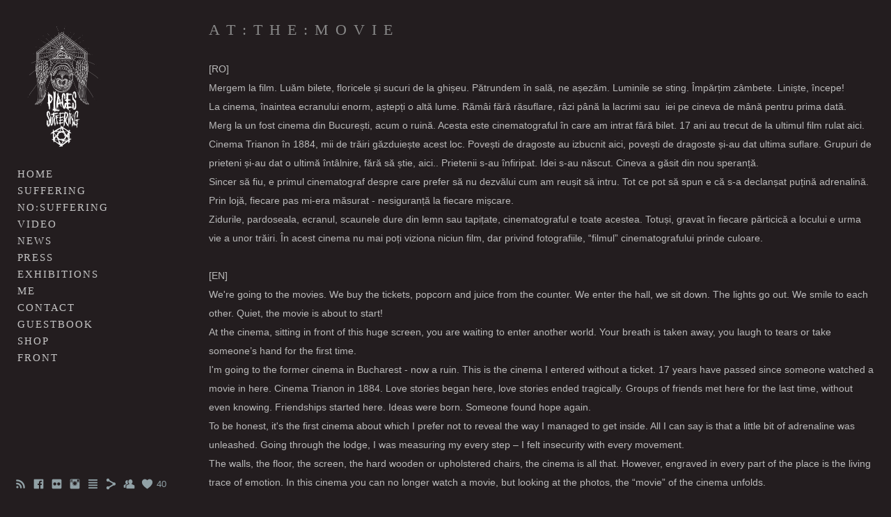

--- FILE ---
content_type: text/html; charset=UTF-8
request_url: https://www.placessuffering.com/l-e-i-s-u-r-e/atthemovie?c=1
body_size: 8511
content:
<!doctype html>
<html lang="en" site-body ng-controller="baseController" prefix="og: http://ogp.me/ns#">
<head>
        <title>A T : T H E : M O V I E</title>
    <base href="/">
    <meta charset="UTF-8">
    <meta http-equiv="X-UA-Compatible" content="IE=edge,chrome=1">
    <meta name="viewport" content="width=device-width, initial-scale=1">

    <link rel="manifest" href="/manifest.webmanifest">

	
    <meta name="keywords" content="placessuffering.com, A T : T H E : M O V I E, abandoned urbex places lipovan">
    <meta name="generator" content="placessuffering.com">
    <meta name="author" content="placessuffering.com">

    <meta itemprop="name" content="A T : T H E : M O V I E">
    <meta itemprop="url" content="https://www.placessuffering.com/l-e-i-s-u-r-e/atthemovie?c=1">

    <link rel="alternate" type="application/rss+xml" title="RSS A T : T H E : M O V I E" href="/extra/rss" />
    <!-- Open Graph data -->
    <meta property="og:title" name="title" content="A T : T H E : M O V I E">

	
    <meta property="og:site_name" content="P L A C E S : S U F F E R I N G">
    <meta property="og:url" content="https://www.placessuffering.com/l-e-i-s-u-r-e/atthemovie?c=1">
    <meta property="og:type" content="website">

            <!--    This part will not change dynamically: except for Gallery image-->

    <meta property="og:image" content="https://dvqlxo2m2q99q.cloudfront.net/000_clients/1112858/page/1112858ZLIeDs1n.jpg">
    <meta property="og:image:height" content="867">
    <meta property="og:image:width" content="1300">

    
    <meta property="fb:app_id" content="291101395346738">

    <!-- Twitter Card data -->
    <meta name="twitter:url" content="https://www.placessuffering.com/l-e-i-s-u-r-e/atthemovie?c=1">
    <meta name="twitter:title" content="A T : T H E : M O V I E">

	
	<meta name="twitter:site" content="P L A C E S : S U F F E R I N G">
    <meta name="twitter:creator" content="placessuffering.com">

    <link rel="dns-prefetch" href="https://cdn.portfolioboxdns.com">

    	
	<link rel="icon" href="https://dvqlxo2m2q99q.cloudfront.net/000_clients/1112858/file/32x32-1112858DwnVO3bk.ico" type="image/x-icon" />
    <link rel="shortcut icon" href="https://dvqlxo2m2q99q.cloudfront.net/000_clients/1112858/file/32x32-1112858DwnVO3bk.png" type="image/png" />
    <link rel="apple-touch-icon" sizes="57x57" href="https://dvqlxo2m2q99q.cloudfront.net/000_clients/1112858/file/57x57-1112858DwnVO3bk.png" type="image/png" />
	<link rel="apple-touch-icon" sizes="114x114" href="https://dvqlxo2m2q99q.cloudfront.net/000_clients/1112858/file/114x114-1112858DwnVO3bk.png" type="image/png" />
	<link rel="apple-touch-icon" sizes="72x72" href="https://dvqlxo2m2q99q.cloudfront.net/000_clients/1112858/file/72x72-1112858DwnVO3bk.png" type="image/png" />
	<link rel="apple-touch-icon" sizes="144x144" href="https://dvqlxo2m2q99q.cloudfront.net/000_clients/1112858/file/144x144-1112858DwnVO3bk.png" type="image/png" />
	<link rel="apple-touch-icon" sizes="60x60" href="https://dvqlxo2m2q99q.cloudfront.net/000_clients/1112858/file/60x60-1112858DwnVO3bk.png" type="image/png" />
	<link rel="apple-touch-icon" sizes="120x120" href="https://dvqlxo2m2q99q.cloudfront.net/000_clients/1112858/file/120x120-1112858DwnVO3bk.png" type="image/png" />
	<link rel="apple-touch-icon" sizes="76x76" href="https://dvqlxo2m2q99q.cloudfront.net/000_clients/1112858/file/76x76-1112858DwnVO3bk.png" type="image/png" />
	<link rel="apple-touch-icon" sizes="152x152" href="https://dvqlxo2m2q99q.cloudfront.net/000_clients/1112858/file/152x152-1112858DwnVO3bk.png" type="image/png" />
	<link rel="apple-touch-icon" sizes="196x196" href="https://dvqlxo2m2q99q.cloudfront.net/000_clients/1112858/file/196x196-1112858DwnVO3bk.png" type="image/png" />
	<link rel="mask-icon" href="https://dvqlxo2m2q99q.cloudfront.net/000_clients/1112858/file/16x16-1112858DwnVO3bk.svg">
	<link rel="icon" href="https://dvqlxo2m2q99q.cloudfront.net/000_clients/1112858/file/196x196-1112858DwnVO3bk.png" type="image/png" />
	<link rel="icon" href="https://dvqlxo2m2q99q.cloudfront.net/000_clients/1112858/file/192x192-1112858DwnVO3bk.png" type="image/png" />
	<link rel="icon" href="https://dvqlxo2m2q99q.cloudfront.net/000_clients/1112858/file/168x168-1112858DwnVO3bk.png" type="image/png" />
	<link rel="icon" href="https://dvqlxo2m2q99q.cloudfront.net/000_clients/1112858/file/96x96-1112858DwnVO3bk.png" type="image/png" />
	<link rel="icon" href="https://dvqlxo2m2q99q.cloudfront.net/000_clients/1112858/file/48x48-1112858DwnVO3bk.png" type="image/png" />
	<link rel="icon" href="https://dvqlxo2m2q99q.cloudfront.net/000_clients/1112858/file/32x32-1112858DwnVO3bk.png" type="image/png" />
	<link rel="icon" href="https://dvqlxo2m2q99q.cloudfront.net/000_clients/1112858/file/16x16-1112858DwnVO3bk.png" type="image/png" />
	<link rel="icon" href="https://dvqlxo2m2q99q.cloudfront.net/000_clients/1112858/file/128x128-1112858DwnVO3bk.png" type="image/png" />
	<meta name="application-name" content="P L A C E S : S U F F E R I N G"/>
	<meta name="theme-color" content="#231d1f">
	<meta name="msapplication-config" content="browserconfig.xml" />

	<!-- sourcecss -->
<link rel="stylesheet" href="https://cdn.portfolioboxdns.com/pb3/application/_output/pb.out.front.ver.1764936980995.css" />
<!-- /sourcecss -->

    
			<script async src="https://www.googletagmanager.com/gtag/js?id=UA-101475276-1"></script>
			<script>
			  window.dataLayer = window.dataLayer || [];
			  function gtag(){dataLayer.push(arguments);}
			  gtag('js', new Date());
			  
			  gtag('config', 'UA-101475276-1');
			</script>
            

</head>
<body id="pb3-body" pb-style="siteBody.getStyles()" style="visibility: hidden;" ng-cloak class="{{siteBody.getClasses()}}" data-rightclick="{{site.EnableRightClick}}" data-imgshadow="{{site.ThumbDecorationHasShadow}}" data-imgradius="{{site.ThumbDecorationBorderRadius}}"  data-imgborder="{{site.ThumbDecorationBorderWidth}}">

<img ng-if="site.LogoDoUseFile == 1" ng-src="{{site.LogoFilePath}}" alt="" style="display:none;">

<pb-scrol-to-top></pb-scrol-to-top>

<div class="containerNgView" ng-view autoscroll="true" page-font-helper></div>

<div class="base" ng-cloak>
    <div ng-if="base.popup.show" class="popup">
        <div class="bg" ng-click="base.popup.close()"></div>
        <div class="content basePopup">
            <div ng-include="base.popup.view"></div>
        </div>
    </div>
</div>

<logout-front></logout-front>

<script src="https://cdn.portfolioboxdns.com/pb3/application/_output/3rd.out.front.ver.js"></script>

<!-- sourcejs -->
<script src="https://cdn.portfolioboxdns.com/pb3/application/_output/pb.out.front.ver.1764936980995.js"></script>
<!-- /sourcejs -->

    <script>
        $(function(){
            $(document).on("contextmenu",function(e){
                return false;
            });
            $("body").on('mousedown',"img",function(){
                return false;
            });
            document.body.style.webkitTouchCallout='none';

	        $(document).on("dragstart", function() {
		        return false;
	        });
        });
    </script>
	<style>
		img {
			user-drag: none;
			user-select: none;
			-moz-user-select: none;
			-webkit-user-drag: none;
			-webkit-user-select: none;
			-ms-user-select: none;
		}
		[data-role="mobile-body"] .type-galleries main .gallery img{
			pointer-events: none;
		}
	</style>

<script>
    var isLoadedFromServer = true;
    var seeLiveMobApp = "";

    if(seeLiveMobApp == true || seeLiveMobApp == 1){
        if(pb.utils.isMobile() == true){
            pbAng.isMobileFront = seeLiveMobApp;
        }
    }
    var serverData = {
        siteJson : {"Guid":"18214LjMURYeA9wK","Id":1112858,"Url":"placessuffering.com","IsUnpublished":0,"SecondaryUrl":"cristianlipovan.portfoliobox.net","AccountType":1,"LanguageId":0,"IsSiteLocked":0,"MetaValidationTag":null,"CustomCss":"","CustomHeaderBottom":null,"CustomBodyBottom":"","MobileLogoText":"Lipovan Cristian","MobileMenuBoxColor":"#5c595c","MobileLogoDoUseFile":1,"MobileLogoFileName":"11128584SP4hPvX.png","MobileLogoFileHeight":6000,"MobileLogoFileWidth":3805,"MobileLogoFileNameS3Id":0,"MobileLogoFilePath":"https:\/\/dvqlxo2m2q99q.cloudfront.net\/000_clients\/1112858\/file\/11128584SP4hPvX.png","MobileLogoFontFamily":"'Times New Roman', Times, serif","MobileLogoFontSize":"17px","MobileLogoFontVariant":null,"MobileLogoFontColor":"#000000","MobileMenuFontFamily":"'Times New Roman', Times, serif","MobileMenuFontSize":"14px","MobileMenuFontVariant":null,"MobileMenuFontColor":"#c4c4c4","MobileMenuIconColor":"#c4c4c4","SiteTitle":"P L A C E S : S U F F E R I N G","SeoKeywords":"abandoned urbex places lipovan","SeoDescription":"","ShowSocialMediaLinks":1,"SocialButtonStyle":1,"SocialButtonColor":"#91a1a6","SocialShowShareButtons":1,"SocialFacebookShareUrl":"www.facebook.com\/placessuffering","SocialFacebookUrl":"https:\/\/www.facebook.com\/placessuffering","SocialTwitterUrl":null,"SocialFlickrUrl":"https:\/\/www.flickr.com\/photos\/71667052@N08\/","SocialLinkedInUrl":null,"SocialGooglePlusUrl":null,"SocialPinterestUrl":null,"SocialInstagramUrl":"https:\/\/www.instagram.com\/cristianlipovan","SocialBlogUrl":"https:\/\/www.youtube.com\/channel\/UC6FA7zOqVB5GPwdAeoPhw5w","SocialFollowButton":1,"SocialFacebookPicFileName":"","SocialHideLikeButton":null,"SocialFacebookPicFileNameS3Id":null,"SocialFacebookPicFilePath":null,"BgImagePosition":4,"BgUseImage":1,"BgColor":"#231d1f","BgFileName":"","BgFileWidth":null,"BgFileHeight":null,"BgFileNameS3Id":null,"BgFilePath":null,"BgBoxColor":"#fafafa","LogoDoUseFile":1,"LogoText":"p L A C E S : S U F F E R I N G","LogoFileName":"1112858NFxQMEZ7.png","LogoFileHeight":800,"LogoFileWidth":522,"LogoFileNameS3Id":0,"LogoFilePath":"https:\/\/dvqlxo2m2q99q.cloudfront.net\/000_clients\/1112858\/file\/1112858NFxQMEZ7.png","LogoDisplayHeight":"200px","LogoFontFamily":"'Times New Roman', Times, serif","LogoFontVariant":null,"LogoFontSize":"24px","LogoFontColor":"#000000","LogoFontSpacing":"5px","LogoFontUpperCase":1,"ActiveMenuFontIsUnderline":0,"ActiveMenuFontIsItalic":0,"ActiveMenuFontIsBold":0,"ActiveMenuFontColor":"#ffffff","HoverMenuFontIsUnderline":0,"HoverMenuFontIsItalic":0,"HoverMenuFontIsBold":0,"HoverMenuBackgroundColor":"#000000","ActiveMenuBackgroundColor":"#292014","MenuFontFamily":"'Times New Roman', Times, serif","MenuFontVariant":"","MenuFontSize":"15px","MenuFontColor":"#c4c4c4","MenuFontColorHover":"#a6a6a6","MenuBoxColor":"#5c595c","MenuBoxBorder":1,"MenuFontSpacing":"-4px","MenuFontUpperCase":1,"H1FontFamily":"'Times New Roman', Times, serif","H1FontVariant":null,"H1FontColor":"#8a8a8a","H1FontSize":"22px","H1Spacing":"2px","H1UpperCase":1,"H2FontFamily":"'Times New Roman', Times, serif","H2FontVariant":null,"H2FontColor":"#b8b4b8","H2FontSize":"16px","H2Spacing":"1px","H2UpperCase":1,"H3FontFamily":"'Times New Roman', Times, serif","H3FontVariant":null,"H3FontColor":"#5e5d5e","H3FontSize":"20px","H3Spacing":"0px","H3UpperCase":0,"PFontFamily":"'Helvetica Neue',Helvetica,Arial,sans-serif","PFontVariant":null,"PFontColor":"#bababa","PFontSize":"14px","PLineHeight":"27px","PLinkColor":"#a6a6a6","PLinkColorHover":"#ffffff","PSpacing":"0px","PUpperCase":0,"ListFontFamily":"'Times New Roman', Times, serif","ListFontVariant":null,"ListFontColor":"#fff0ff","ListFontSize":"12px","ListSpacing":"4px","ListUpperCase":1,"ButtonColor":"#4f4f4f","ButtonHoverColor":"#778b91","ButtonTextColor":"#ffffff","SiteWidth":3,"ImageQuality":1,"DznLayoutGuid":14,"DsnLayoutViewFile":"left03","DsnLayoutTitle":"left03","DsnLayoutType":"left","DsnMobileLayoutGuid":11,"DsnMobileLayoutViewFile":"mobilemenu11","DsnMobileLayoutTitle":"mobilemenu11","FaviconFileNameS3Id":0,"FaviconFileName":"144x144-1112858DwnVO3bk.png","FaviconFilePath":"https:\/\/dvqlxo2m2q99q.cloudfront.net\/000_clients\/1112858\/file\/144x144-1112858DwnVO3bk.png","ThumbDecorationBorderRadius":"0px","ThumbDecorationBorderWidth":"0px","ThumbDecorationBorderColor":"#000000","ThumbDecorationHasShadow":1,"MobileLogoDisplayHeight":"80px","IsFooterActive":0,"FooterContent":null,"MenuIsInfoBoxActive":0,"MenuInfoBoxText":"","MenuImageFileName":null,"MenuImageFileNameS3Id":null,"MenuImageFilePath":null,"FontCss":"","ShopSettings":{"Guid":"11128588PRdq1Pb","SiteId":1112858,"ShopName":"Cristian Lipovan","Email":"contact@cristianlipovan.ro","ResponseSubject":null,"ResponseEmail":null,"ReceiptNote":null,"PaymentMethod":"stripe","InvoiceDueDays":30,"HasStripeUserData":null,"Address":"Alee Brazilor, nr.10","Zip":405300,"City":"Gherla","CountryCode":"RO","OrgNr":null,"PayPalEmail":null,"Currency":"EUR","ShippingInfo":null,"ReturnPolicy":null,"TermsConditions":null,"ShippingRegions":[{"Guid":"1112858TlUiFFBx","SiteId":1112858,"CountryCode":"RO","ShippingCost":13,"created_at":"2018-09-12 20:17:54","updated_at":"2018-09-12 20:17:54"}],"TaxRegions":[]},"UserTranslatedText":{"Guid":"1112858IDg8DCIJ","SiteId":1112858,"Message":"Message","YourName":"Your Name","EnterTheLetters":"Enter The Letters","Send":"Send","ThankYou":"Thank You","Refresh":"Refresh","Follow":"Follow","Comment":"Comment","Share":"Share","CommentOnPage":"Comment On Page","ShareTheSite":"Share The Site","ShareThePage":"Share The Page","AddToCart":"Add To Cart","ItemWasAddedToTheCart":"Item Was Added To The Cart","Item":"Item","YourCart":"Your Cart","YourInfo":"Your Info","Quantity":"Quantity","Product":"Product","ItemInCart":"Item In Cart","BillingAddress":"Billing Address","ShippingAddress":"Shipping Address","OrderSummary":"Order Summary","ProceedToPay":"Proceed To Payment","Payment":"Payment","CardPayTitle":"Credit card information","PaypalPayTitle":"This shop uses paypal to process your payment","InvoicePayTitle":"This shop uses invoice to collect your payment","ProceedToPaypal":"Proceed to paypal to pay","ConfirmInvoice":"Confirm and receive invoice","NameOnCard":"Name on card","APrice":"A Price","Options":"Options","SelectYourCountry":"Select Your Country","Remove":"Remove","NetPrice":"Net Price","Vat":"Vat","ShippingCost":"Shipping Cost","TotalPrice":"Total Price","Name":"Name","Address":"Address","Zip":"Zip","City":"City","State":"State\/Province","Country":"Country","Email":"Email","Phone":"Phone","ShippingInfo":"Shipping Info","Checkout":"Checkout","Organization":"Organization","DescriptionOrder":"Description","InvoiceDate":"Invoice Date","ReceiptDate":"Receipt Date","AmountDue":"Amount Due","AmountPaid":"Amount Paid","ConfirmAndCheckout":"Confirm And Checkout","Back":"Back","Pay":"Pay","ClickToPay":"Click To Pay","AnErrorHasOccurred":"An Error Has Occurred","PleaseContactUs":"Please Contact Us","Receipt":"Receipt","Print":"Print","Date":"Date","OrderNr":"Order Number","PayedWith":"Paid With","Seller":"Seller","HereIsYourReceipt":"Here Is Your Receipt","AcceptTheTerms":"Accept The Terms","Unsubscribe":"Unsubscribe","ViewThisOnline":"View This Online","Price":"Price","SubTotal":"Subtotal","Tax":"Tax","OrderCompleteMessage":"Please download your receipt.","DownloadReceipt":"Download Receipt","ReturnTo":"Return to site","ItemPurchasedFrom":"items was purchased from","SameAs":"Same As","SoldOut":"SOLD OUT","ThisPageIsLocked":"This page is locked","Invoice":"Invoice","BillTo":"Bill to:","Ref":"Reference no.","DueDate":"Due date","Notes":"Notes:","CookieMessage":"We are using cookies to give you the best experience on our site. By continuing to use this website you are agreeing to the use of cookies.","CompleteOrder":"Thank you for your order!","Prev":"Previous","Next":"Next","Tags":"Tags","Description":"Description","Educations":"Education","Experiences":"Experience","Awards":"Awards","Exhibitions":"Exhibitions","Skills":"Skills","Interests":"Interests","Languages":"Languages","Contacts":"Contacts","Present":"Present","created_at":"2018-08-03 12:16:52","updated_at":"2018-08-03 12:16:52"},"GoogleAnalyticsSnippet":"\n\n  window.dataLayer = window.dataLayer || [];\n  function gtag(){dataLayer.push(arguments);}\n  gtag('js', new Date());\n\n  gtag('config', 'UA-101475276-1');\n\n","GoogleAnalyticsObjects":"{\"objType\":\"gtag\",\"account\":\"gtag('config', 'UA-101475276-1');\",\"code\":\"UA-101475276-1\"}","EnableRightClick":0,"EnableCookie":0,"EnableRSS":1,"SiteBGThumb":null,"ClubType":null,"ClubMemberAtSiteId":null,"ProfileImageFileName":null,"ProfileImageS3Id":null,"CoverImageFileName":null,"CoverImageS3Id":null,"ProfileImageFilePath":null,"CoverImageFilePath":null,"StandardBgImage":null,"NrOfProLikes":40,"NrOfFreeLikes":0,"NrOfLikes":40,"ClientCountryCode":"RO","HasRequestedSSLCert":3,"CertNextUpdateDate":1729401758,"IsFlickrWizardComplete":null,"FlickrNsId":null,"SignUpAccountType":null,"created_at":1533291412000},
        pageJson : '',
        menuJson : [{"Guid":"1112858Sts4HjHb","SiteId":1112858,"PageGuid":"1112858vMotARtl","Title":"H O M E","Url":"\/h-o-m-e","Target":"_self","ListOrder":0,"ParentGuid":null,"created_at":"2018-12-28 20:46:36","updated_at":"2018-12-28 21:11:06","Children":[]},{"Guid":"1112858MDeU3zOh","SiteId":1112858,"PageGuid":"1112858wd3sKzvU","Title":"S U F F E R I N G","Url":"\/suffering","Target":"_self","ListOrder":1,"ParentGuid":null,"created_at":"2018-08-09 21:50:20","updated_at":"2018-12-28 13:40:43","Children":[{"Guid":"1112858SHbFfVWV","SiteId":1112858,"PageGuid":"1112858Drj1NUjt","Title":"C H E R N O B Y L : & : P R I P Y A T","Url":"\/chernobyl-pripyat","Target":"_self","ListOrder":0,"ParentGuid":"1112858MDeU3zOh","created_at":"2018-08-09 21:51:50","updated_at":"2018-12-28 13:05:20","Children":[]},{"Guid":"1112858Z7bFwLQf","SiteId":1112858,"PageGuid":"1112858P1w8ALAy","Title":"S A T U L : D I N : A D A N C U R I","Url":"\/satul-din-adancuri","Target":"_self","ListOrder":1,"ParentGuid":"1112858MDeU3zOh","created_at":"2018-08-17 15:48:02","updated_at":"2020-01-13 16:49:13","Children":[]},{"Guid":"1112858w24jKPmV","SiteId":1112858,"PageGuid":"1112858evwVyi63","Title":"H I D D E N : T R E A S U R E S : I N : T H E : M O U N T A I N S","Url":"\/hiddentreasuresinthemountains","Target":"_self","ListOrder":2,"ParentGuid":"1112858MDeU3zOh","created_at":"2020-01-13 15:02:43","updated_at":"2020-01-13 16:49:14","Children":[]},{"Guid":"1112858Dwbve10v","SiteId":1112858,"PageGuid":"1112858LBcfPocj","Title":"R E S I D E N T I A L","Url":"\/residential","Target":"_self","ListOrder":3,"ParentGuid":"1112858MDeU3zOh","created_at":"2018-08-13 15:13:46","updated_at":"2020-01-13 15:08:43","Children":[]},{"Guid":"1112858Ng27ISZN","SiteId":1112858,"PageGuid":"1112858KlPFLeBp","Title":"R E L I G I O U S","Url":"\/r-e-l-i-g-i-o-u-s","Target":"_self","ListOrder":4,"ParentGuid":"1112858MDeU3zOh","created_at":"2018-08-13 19:11:19","updated_at":"2020-01-13 15:08:43","Children":[]},{"Guid":"1112858BZE2glnm","SiteId":1112858,"PageGuid":"1112858J0qWCfZu","Title":"P U B L I C : I N S T I T U T I O N","Url":"\/public-institution","Target":"_self","ListOrder":5,"ParentGuid":"1112858MDeU3zOh","created_at":"2018-08-17 15:41:32","updated_at":"2020-01-13 15:08:43","Children":[]},{"Guid":"1112858NV15F8aZ","SiteId":1112858,"PageGuid":"1112858coEur59p","Title":"C O U N T R Y : S I D E","Url":"\/country-side","Target":"_self","ListOrder":6,"ParentGuid":"1112858MDeU3zOh","created_at":"2018-08-17 15:42:32","updated_at":"2020-01-13 15:08:43","Children":[]},{"Guid":"11128581hJx1dNB","SiteId":1112858,"PageGuid":"1112858VnzcYcDA","Title":"L E I S U R E ","Url":"\/l-e-i-s-u-r-e","Target":"_self","ListOrder":7,"ParentGuid":"1112858MDeU3zOh","created_at":"2018-08-17 15:44:32","updated_at":"2020-01-13 15:08:43","Children":[]},{"Guid":"1112858kwou0ABg","SiteId":1112858,"PageGuid":"1112858dSddTHjY","Title":"M E D I C A L : & : H E A L T H : C A R E","Url":"\/medical-healthcare","Target":"_self","ListOrder":8,"ParentGuid":"1112858MDeU3zOh","created_at":"2018-08-17 15:45:02","updated_at":"2020-01-13 15:08:43","Children":[]},{"Guid":"1112858EMu19Okc","SiteId":1112858,"PageGuid":"1112858YIJZniKM","Title":"I N D U S T R I A L","Url":"\/industrial","Target":"_self","ListOrder":9,"ParentGuid":"1112858MDeU3zOh","created_at":"2018-08-17 15:47:32","updated_at":"2020-01-13 15:08:43","Children":[]},{"Guid":"111285828sRtnfR","SiteId":1112858,"PageGuid":"1112858s5IpsUAL","Title":"W R E C K S","Url":"\/wrecks","Target":"_self","ListOrder":10,"ParentGuid":"1112858MDeU3zOh","created_at":"2018-08-17 15:46:32","updated_at":"2020-01-13 15:08:44","Children":[]},{"Guid":"1112858qsQ2mxpY","SiteId":1112858,"PageGuid":"1112858gP7pAFri","Title":"L I F E L E S S","Url":"\/lifeless","Target":"_self","ListOrder":11,"ParentGuid":"1112858MDeU3zOh","created_at":"2018-08-17 15:46:02","updated_at":"2020-01-13 15:08:44","Children":[]}]},{"Guid":"1112858bvCIUeQk","SiteId":1112858,"PageGuid":"1112858VObUWOHh","Title":"N O : S U F F E R  I N G","Url":"\/no-suffering","Target":"_self","ListOrder":2,"ParentGuid":null,"created_at":"2018-09-15 14:00:06","updated_at":"2018-12-28 13:05:20","Children":[]},{"Guid":"1112858mwRvvYg2","SiteId":1112858,"PageGuid":"1112858QDHcLIRG","Title":"V I D E O","Url":"\/videos-ov3k","Target":"_self","ListOrder":3,"ParentGuid":null,"created_at":"2018-08-13 15:48:03","updated_at":"2018-09-15 14:05:07","Children":[]},{"Guid":"1112858qejVRgEb","SiteId":1112858,"PageGuid":"1112858zk4bqInT","Title":"N E W S","Url":"\/n-e-w-s","Target":"_self","ListOrder":4,"ParentGuid":null,"created_at":"2018-09-14 23:06:24","updated_at":"2018-12-28 13:37:45","Children":[]},{"Guid":"1112858BFpLVeG1","SiteId":1112858,"PageGuid":"1112858aLY2dwyr","Title":"P R E S S","Url":"\/press","Target":"_self","ListOrder":5,"ParentGuid":null,"created_at":"2018-12-28 14:26:23","updated_at":"2018-12-28 15:26:57","Children":[]},{"Guid":"1112858OBNVdonS","SiteId":1112858,"PageGuid":"1112858eoXcd8nc","Title":"E X H I B I T I O N S","Url":"\/exhibitions","Target":"_self","ListOrder":6,"ParentGuid":null,"created_at":"2018-12-28 21:09:44","updated_at":"2018-12-28 21:17:56","Children":[]},{"Guid":"1112858oCwthNE8","SiteId":1112858,"PageGuid":"1112858c57DV3SQ","Title":"","Url":"\/m-e-d-i-a","Target":"_self","ListOrder":7,"ParentGuid":null,"created_at":"2018-08-17 14:45:30","updated_at":"2018-12-28 21:17:56","Children":[]},{"Guid":"1112858FCnXtbRC","SiteId":1112858,"PageGuid":"111285801OAjp0f","Title":"M E","Url":"\/me","Target":"_self","ListOrder":8,"ParentGuid":null,"created_at":"2018-09-12 21:34:13","updated_at":"2021-07-02 13:48:36","Children":[]},{"Guid":"11128583V4QTQ0m","SiteId":1112858,"PageGuid":"1112858UR0zkGUg","Title":"C O N T A C T","Url":"\/c-o-n-t-a-c-t","Target":"_self","ListOrder":9,"ParentGuid":null,"created_at":"2018-08-13 18:57:47","updated_at":"2018-12-28 21:17:56","Children":[]},{"Guid":"1112858hjTFj8YF","SiteId":1112858,"PageGuid":"11128586Z2DsfdH","Title":"G U E S T B O O K","Url":"\/guestbook","Target":"_self","ListOrder":10,"ParentGuid":null,"created_at":"2018-08-13 20:54:40","updated_at":"2018-12-28 21:17:56","Children":[]},{"Guid":"1112858S7qczFKK","SiteId":1112858,"PageGuid":"1112858XlQUBXmz","Title":"S H O P","Url":"\/shop","Target":"_self","ListOrder":11,"ParentGuid":null,"created_at":"2019-05-27 13:54:30","updated_at":"2019-06-09 17:06:49","Children":[]},{"Guid":"1112858cLv2NTIl","SiteId":1112858,"PageGuid":"1112858OzA7U80r","Title":"","Url":"shop-25","Target":"_self","ListOrder":12,"ParentGuid":null,"created_at":"2018-08-13 21:06:56","updated_at":"2019-05-27 14:07:37","Children":[]},{"Guid":"1112858KRJMP4YR","SiteId":1112858,"PageGuid":"1112858OeMnRl1a","Title":"F R O N T","Url":"\/front","Target":"_self","ListOrder":13,"ParentGuid":null,"created_at":"2018-12-28 20:47:45","updated_at":"2019-05-27 14:07:37","Children":[]}],
        timestamp: 1768110805,
        resourceVer: 379,
        frontDictionaryJson: {"common":{"text404":"The page you are looking for does not exist!","noStartPage":"You don't have a start page","noStartPageText1":"Use any page as your start page or create a new page.","noStartPageText2":"How do I use an an existing page as my start page?","noStartPageText3":"- Click on PAGES (In the admin panel to the right)","noStartPageText4":"- Click on the page you want to have as your start page.","noStartPageText5":"- Toggle the Start page switch.","noStartPage2":"This website doesn't have any start page","loginAt":"Login at","toManage":"to manage the website.","toAddContent":"to add content.","noContent1":"Create your first page","noContent11":"Create your first page","noContent111":"Click on New Page","noContent2":"Click on <span>new page<\/span> to add your content to galleries, blogs, e-commerce and much more","noContent":"This website doesn't have any content","onlinePortfolioWebsite":"Online portfolio website","addToCartMessage":"The item has been added to your cart","iaccepthe":"I accept the","termsandconditions":"terms & conditions","andthe":"and the","returnpolicy":"return policy","admin":"Admin","back":"Back","edit":"Edit","appreciate":"Appreciate","portfolioboxLikes":"Portfoliobox Likes","like":"Like","youCanOnlyLikeOnce":"You can only like once","search":"Search","blog":"Blog","allow":"Allow","allowNecessary":"Allow Necessary","leaveWebsite":"Leave Website"},"monthName":{"january":"January","february":"February","march":"March","april":"April","may":"May","june":"June","july":"July","august":"August","september":"September","october":"October","november":"November","december":"December"}}    };

    var allowinfscroll = "false";
    allowinfscroll = (allowinfscroll == undefined) ? true : (allowinfscroll == 'true') ? true : false;

    var isAdmin = false;
    var addScroll = false;
    var expTimer = false;

    $('body').css({
        visibility: 'visible'
    });

    pb.initializer.start(serverData,isAdmin,function(){
        pbAng.App.start();
    });

    //add for custom JS
    var tempObj = {};
</script>

<script>
    window.pb_analytic = {
        ver: 3,
        s_id: (pb && pb.data && pb.data.site) ? pb.data.site.Id : 0,
        h_s_id: "ff890b41c3b6ed2ebb56ef9d3e3cd455",
    }
</script>
<script defer src="https://cdn.portfolioboxdns.com/0000_static/app/analytics.min.js"></script>


<!--<script type="text/javascript" src="https://maps.google.com/maps/api/js?sensor=true"></script>-->


                    <script type="application/ld+json">
                    {
                        "@context": "https://schema.org/",
                        "@type": "WebSite",
                        "url": "https://www.placessuffering.com/l-e-i-s-u-r-e",
                        "name": "P L A C E S : S U F F E R I N G",
                        "author": {
                            "@type": "Person",
                            "name": "Lipovan Cristian"
                        },
                        "description": "",
                        "publisher": "P L A C E S : S U F F E R I N G"
                    }
                    </script>
                
                        <script type="application/ld+json">
                        {
                            "@context": "https://schema.org/",
                            "@type": "BlogPosting",
                            "@id": "https://www.placessuffering.com/l-e-i-s-u-r-e/atthemovie",
                            "headline": "A T : T H E : M O V I E",
                            "dateCreated": "2021-06-25 17:11:11",
                            "datePublished": "2021-06-25 18:10:55",
                            "dateModified": "2021-06-29 17:15:59",
                            "articleBody": "



[RO]

Mergem la film. Luă",
                            "author" : 
                        {
                          "@type": "Person",
                          "name": "Lipovan Cristian"
                        },
                            "mainEntityOfPage": {
        						"@type": "WebPage",
        						"@id": "https://www.placessuffering.com/l-e-i-s-u-r-e"
      						},
                            "publisher" : {
                            	"@type" : "Organization",
                                "name" : "https://www.placessuffering.com/",
                                "logo": {
                                	"@type" : "ImageObject",
                                    "url": "https://www.placessuffering.com/"
                                }
                            },
                        "image":[
                                {
                                    "@type": "ImageObject",
                                    "image": "https://dvqlxo2m2q99q.cloudfront.net/000_clients/1112858/page/1112858ZLIeDs1n.jpg",
                                    "url": "https://dvqlxo2m2q99q.cloudfront.net/000_clients/1112858/page/1112858ZLIeDs1n.jpg",
                                    "description": "",
                                    "name": "",
                                    "height": "867",
                                    "width": "1300"
                                }
                                ,
                                {
                                    "@type": "ImageObject",
                                    "image": "https://dvqlxo2m2q99q.cloudfront.net/000_clients/1112858/page/1112858oKHlWlh0.jpg",
                                    "url": "https://dvqlxo2m2q99q.cloudfront.net/000_clients/1112858/page/1112858oKHlWlh0.jpg",
                                    "description": "",
                                    "name": "",
                                    "height": "867",
                                    "width": "1300"
                                }
                                ,
                                {
                                    "@type": "ImageObject",
                                    "image": "https://dvqlxo2m2q99q.cloudfront.net/000_clients/1112858/page/1112858b1NNeJmx.jpg",
                                    "url": "https://dvqlxo2m2q99q.cloudfront.net/000_clients/1112858/page/1112858b1NNeJmx.jpg",
                                    "description": "",
                                    "name": "",
                                    "height": "867",
                                    "width": "1300"
                                }
                                ,
                                {
                                    "@type": "ImageObject",
                                    "image": "https://dvqlxo2m2q99q.cloudfront.net/000_clients/1112858/page/1112858LiIJMZcX.jpg",
                                    "url": "https://dvqlxo2m2q99q.cloudfront.net/000_clients/1112858/page/1112858LiIJMZcX.jpg",
                                    "description": "",
                                    "name": "",
                                    "height": "867",
                                    "width": "1300"
                                }
                                ,
                                {
                                    "@type": "ImageObject",
                                    "image": "https://dvqlxo2m2q99q.cloudfront.net/000_clients/1112858/page/1112858hsuOFYm3.jpg",
                                    "url": "https://dvqlxo2m2q99q.cloudfront.net/000_clients/1112858/page/1112858hsuOFYm3.jpg",
                                    "description": "",
                                    "name": "",
                                    "height": "867",
                                    "width": "1300"
                                }
                                ,
                                {
                                    "@type": "ImageObject",
                                    "image": "https://dvqlxo2m2q99q.cloudfront.net/000_clients/1112858/page/1112858kImGtrWV.jpg",
                                    "url": "https://dvqlxo2m2q99q.cloudfront.net/000_clients/1112858/page/1112858kImGtrWV.jpg",
                                    "description": "",
                                    "name": "",
                                    "height": "867",
                                    "width": "1300"
                                }
                                ,
                                {
                                    "@type": "ImageObject",
                                    "image": "https://dvqlxo2m2q99q.cloudfront.net/000_clients/1112858/page/11128588pt4FJ7w.jpg",
                                    "url": "https://dvqlxo2m2q99q.cloudfront.net/000_clients/1112858/page/11128588pt4FJ7w.jpg",
                                    "description": "",
                                    "name": "",
                                    "height": "867",
                                    "width": "1300"
                                }
                                ,
                                {
                                    "@type": "ImageObject",
                                    "image": "https://dvqlxo2m2q99q.cloudfront.net/000_clients/1112858/page/1112858OJm2WNeq.jpg",
                                    "url": "https://dvqlxo2m2q99q.cloudfront.net/000_clients/1112858/page/1112858OJm2WNeq.jpg",
                                    "description": "",
                                    "name": "",
                                    "height": "867",
                                    "width": "1300"
                                }
                                ,
                                {
                                    "@type": "ImageObject",
                                    "image": "https://dvqlxo2m2q99q.cloudfront.net/000_clients/1112858/page/1112858R2XGnkjk.jpg",
                                    "url": "https://dvqlxo2m2q99q.cloudfront.net/000_clients/1112858/page/1112858R2XGnkjk.jpg",
                                    "description": "",
                                    "name": "",
                                    "height": "866",
                                    "width": "1299"
                                }
                                ,
                                {
                                    "@type": "ImageObject",
                                    "image": "https://dvqlxo2m2q99q.cloudfront.net/000_clients/1112858/page/1112858fv8rg5jG.jpg",
                                    "url": "https://dvqlxo2m2q99q.cloudfront.net/000_clients/1112858/page/1112858fv8rg5jG.jpg",
                                    "description": "",
                                    "name": "",
                                    "height": "867",
                                    "width": "1300"
                                }
                                ]
                        }
                        </script>
                        
<script src="https://www.google.com/recaptcha/api.js?render=explicit" defer></script>

</body>
<return-to-mobile-app></return-to-mobile-app>
<public-cookie></public-cookie>
</html>